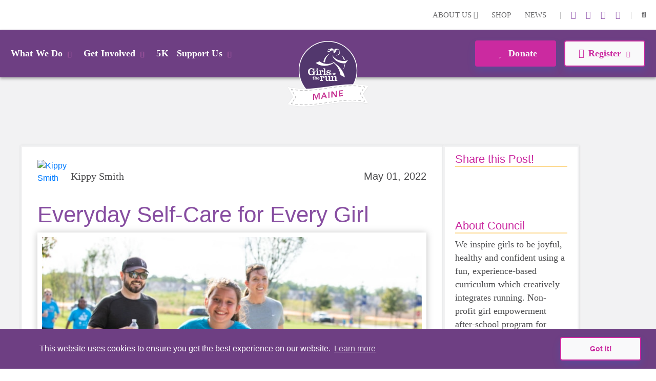

--- FILE ---
content_type: text/html; charset=utf-8
request_url: https://www.girlsontherunmaine.org/news/details/everyday-self-care-for-every-girl
body_size: 41333
content:
<!DOCTYPE html>
<html  lang="en-US">
<head id="Head">     
          <!-- Google Tag Manager -->
          <script>(function(w,d,s,l,i){w[l]=w[l]||[];w[l].push({'gtm.start':
          new Date().getTime(),event:'gtm.js'});var f=d.getElementsByTagName(s)[0],
          j=d.createElement(s),dl=l!='dataLayer'?'&l='+l:'';j.async=true;j.src=
          'https://www.googletagmanager.com/gtm.js?id='+i+dl;f.parentNode.insertBefore(j,f);
          })(window,document,'script','dataLayer','GTM-TZ5F56J');</script>
          <!-- End Google Tag Manager -->
        <meta content="text/html; charset=UTF-8" http-equiv="Content-Type" /><title>
	Everyday Self-Care for Every Girl News | GOTR Maine
</title><meta id="MetaDescription" name="description" content="No matter your age or stage in life, it is undeniable that most of us can use a boost in our physical, mental and emotional health. Life can be daunting and downright exhausting, so taking a beat to take care of yourself is a HUGE must-have during these unpredictable days.Check out the Girls on the Run Blog for the latest news, announcements and resources. Check out our most recent post!" /><meta id="MetaKeywords" name="keywords" content="blog, girls on the run news,news today" /><meta id="MetaRobots" name="robots" content="INDEX, FOLLOW" /><link href="/DependencyHandler.axd/4c488ef9caa6c60d5b420a6151382461/355/css" type="text/css" rel="stylesheet"/><script src="/DependencyHandler.axd/ac666f663f18e54a4dce7c34a6f17ac8/355/js" type="text/javascript"></script>

          <script async src="https://www.googletagmanager.com/gtag/js?id=[TRACKING_ID]"></script>
          <script>
            window.dataLayer = window.dataLayer || [];
            function gtag(){dataLayer.push(arguments);}
            gtag('js', new Date());
            [CUSTOM_SCRIPT]
            gtag('config', '[TRACKING_ID]');
          </script>

        <meta name="viewport" content="width=device-width,initial-scale=1" /><meta property='og:type' content='article'><meta property='og:title' content='Everyday Self-Care for Every Girl'><meta property='og:site_name' content='Blog'><meta property='og:url' content='https://www.girlsontherunmaine.org/news/details/everyday-self-care-for-every-girl'><meta property='og:description' content='No matter your age or stage in life, it is undeniable that most of us can use a boost in our physical, mental and emotional health. Life can be daunting and downright exhausting, so taking a beat to take care of yourself is a HUGE must-have during these unpredictable days.'><meta property='og:image' content='https://www.girlsontherunmaine.org/images/news/girlrunningwithparents.jpg?w=1200&amp;h=600&amp;quality=75&amp;mode=crop&amp;scale=both'><meta property='og:image:height' content='1200'><meta property='og:image:width' content='630'><meta name='twitter:card' content='summary_large_image'><meta name='twitter:title' content='Everyday Self-Care for Every Girl'><meta name='twitter:description' content='No matter your age or stage in life, it is undeniable that most of us can use a boost in our physical, mental and emotional health. Life can be daunting and downright exhausting, so taking a beat to take care of yourself is a HUGE must-have during these unpredictable days.'><meta name='twitter:image' content='https://www.girlsontherunmaine.org/images/news/girlrunningwithparents.jpg?w=1200&amp;h=600&amp;quality=75&amp;mode=crop&amp;scale=both'></head>
<body id="Body">     
					<!-- Google Tag Manager (noscript) --> 
					<noscript><iframe src="https://www.googletagmanager.com/ns.html?id=GTM-TZ5F56J"
					height="0" width="0" style="display:none;visibility:hidden"></iframe></noscript>
					<!-- End Google Tag Manager (noscript) -->
				

    <form method="post" action="/news/details/everyday-self-care-for-every-girl" id="Form" enctype="multipart/form-data">
<div class="aspNetHidden">
<input type="hidden" name="__EVENTTARGET" id="__EVENTTARGET" value="" />
<input type="hidden" name="__EVENTARGUMENT" id="__EVENTARGUMENT" value="" />
<input type="hidden" name="__VIEWSTATE" id="__VIEWSTATE" value="zBpRIvgcl92pswn//NdI+ib/Suh66mbW9AWXgELnx866rp4MenHny9g4zsYtYomhr19c12PKbB0ejBj3fyaJ1w7sJI5j5z5cpCoMPw==" />
</div>

<script type="text/javascript">
//<![CDATA[
var theForm = document.forms['Form'];
if (!theForm) {
    theForm = document.Form;
}
function __doPostBack(eventTarget, eventArgument) {
    if (!theForm.onsubmit || (theForm.onsubmit() != false)) {
        theForm.__EVENTTARGET.value = eventTarget;
        theForm.__EVENTARGUMENT.value = eventArgument;
        theForm.submit();
    }
}
//]]>
</script>


<script src="/WebResource.axd?d=pynGkmcFUV23-mtUwYDYqXSJEu1g3RdocqweBnhilrFkrD_DthwpW16R5A81&amp;t=638628207619783110" type="text/javascript"></script>


<script src="/ScriptResource.axd?d=NJmAwtEo3IqYl9AMcC12ine7jCSyqUGEQMyp5o9yvx9g3zFdGdifLsybsgndna59hj_jZxI4ZJJeClMXoR4LSw5j0SUpf0hZlq7DhpP0i7I1jqje61phhS2xi1yEJ7hp1pgQlA2&amp;t=2a9d95e3" type="text/javascript"></script>
<script src="/ScriptResource.axd?d=dwY9oWetJoKRl7RHk4B6VUSs0VGE_-chhqsSh3sFsvI_aEiGsWf2Zl2p-OlK8HGsjyjSUhNxnEsKIQEQ7qdKt5asIAcOR8sVixqVRo2VpL28BKAw2Q4HSbCs-QcycjqT165f9eJR0IpKgSqC0&amp;t=2a9d95e3" type="text/javascript"></script>
<div class="aspNetHidden">

	<input type="hidden" name="__VIEWSTATEGENERATOR" id="__VIEWSTATEGENERATOR" value="CA0B0334" />
	<input type="hidden" name="__VIEWSTATEENCRYPTED" id="__VIEWSTATEENCRYPTED" value="" />
	<input type="hidden" name="__EVENTVALIDATION" id="__EVENTVALIDATION" value="t73a5ozglAa/UDVJRgmVY1W0/SW5UpTLH+/rrggBCT/KDQINcpgG1JKRKY7crHsOjmalhYVl6KhxLNHeQPG1hUOsQv3nKwzvGfU38FFH0ZAhAvv2" />
</div><script src="/DependencyHandler.axd/54628caf00d722a58b6ca70f33ff86e0/355/js" type="text/javascript"></script>
<script type="text/javascript">
//<![CDATA[
Sys.WebForms.PageRequestManager._initialize('ScriptManager', 'Form', [], [], [], 90, '');
//]]>
</script>

        
        
        
<!--

 -->



<!--CDF(Javascript|/Resources/Shared/Scripts/scripts.js|DnnBodyProvider|14)-->
<!--CDF(Javascript|/Resources/Shared/Scripts/accordionCMS.js|DnnBodyProvider|14)-->
<!--CDF(Javascript|/Resources/Shared/Scripts/bootstrap/bootstrap.bundle.js|DnnBodyProvider|10)-->
<!--CDF(Css|/Resources/Shared/Stylesheets/bootstrap/bootstrap.min.css|DnnPageHeaderProvider|14)-->
<!--CDF(Javascript|/Portals/_default/skins/gotrtheme/js/jquery.blueimp-gallery.min.js|DnnBodyProvider|100)-->
<!--CDF(Css|/Resources/Shared/fontawesome/css/all.css|DnnPageHeaderProvider|14)-->

<!--CDF(Css|/Resources/Shared/Stylesheets/gotr-all.css|DnnPageHeaderProvider|14)-->
<!--CDF(Css|/Resources/Shared/Stylesheets/header.css|DnnPageHeaderProvider|14)-->
<!--CDF(Css|/Resources/Shared/Stylesheets/footer.css|DnnPageHeaderProvider|14)-->

<!--	<link rel="stylesheet" type="text/css" href="/Resources/Shared/stylesheets/gotr-all.css" data-enableoptimizations="top">
	<link rel="stylesheet" type="text/css" href="/Resources/Shared/stylesheets/header.css" data-enableoptimizations="top">
	<link rel="stylesheet" type="text/css" href="/Resources/Shared/stylesheets/footer.css" data-enableoptimizations="top">
<script type="text/javascript" src="https://d2n3notmdf08g1.cloudfront.net/common/js/jquery.unveil.js"></script>-->
<link type="text/css" href="/Resources/Shared/stylesheets/fonts.css" data-enableoptimizations="true" >	
<script type="text/javascript" src="/Resources/Libraries/jQuery-Unveil/jquery.unveil.min.js" data-enableoptimizations="true"></script>
<main>
    <div id="sitemenu">
        <div id="dnn_HeaderPane"><div class="DnnModule DnnModule-2sxc-app DnnModule-14593 DnnVersionableControl"><a name="14593"></a><div id="dnn_ctr14593_ContentPane"><!-- Start_Module_14593 --><div id="dnn_ctr14593_ModuleContent" class="DNNModuleContent Mod2sxcappC">
	<div class='sc-content-block'  data-cb-instance='14593' data-cb-id='14593'>


	<!-- else {
			<div style="height:20px;"></div>
	} -->
<div class="g-menu">
	<div class="top-bar d-none d-lg-flex">
		<div class="g-admin-container">
	    <a class="hidden-login" title="login" href="/portal-login" title="Login">Login</a>

		</div>
		<div class="g-container">
			<ul class="top-link">
				<li >
					<div class="dropdown menu-drop">
						<a href="#" title="About Us" role="button" id="dropdownMenuLink" data-bs-toggle="dropdown" aria-expanded="false">About Us <i class="fas fa-chevron-down"></i></a>
						<ul class="dropdown-menu" aria-labelledby="dropdownMenuLink">
							<li><a class="dropdown-item" href="/organization" title="Our Organization">Our Organization</a></li>
							<li><a class="dropdown-item" href="/people" title="Our People">Our People</a></li>
						</ul>
					</div>
				</li>
					<li><a href="https://gotrshop.com" target="_blank" title="Shop">Shop </a></li>
				<li><a href="/news" title="News">News </a></li>
			</ul>
			<ul class="social-link">
                    <li>|</li>
                    <li><a title="instagram" alt="instagram link" target="_blank" href="http://www.instagram.com/gotrmaine"><i class="fab fa-instagram"></i></a></li>
                    <li><a title="linkedin" alt="linkedin link" target="_blank" href="https://www.linkedin.com/company/girls-on-the-run-maine "><i class="fab fa-linkedin-in"></i></a></li>
                    <li><a title="pinterest" alt="pinterest link" target="_blank" href="http://www.pinterest.com/gotrmaine"><i class="fab fa-pinterest"></i></a></li>
                    <li><a title="facebook" alt="facebook link" target="_blank" href="https://www.facebook.com/GOTR.Maine"><i class="fab fa-facebook-f"></i></a></li>


				<li>|</li>
				<li id="g_search_site" class="collapse search" >
						<input id="g_search_input" class="g-search-input clearable" type="search" data-language="" placeholder="Search ..." title="Search" alt="Search site"/>
				</li>
				<li>
				    <a class="search" href="#g_search_site" title="Search" role="button" data-bs-toggle="collapse" aria-controls="g_search_site" aria-expanded="false" aria-label="Search Girls on the Run Maine"><i class="fas fa-search"></i></a>
				</li>
			</ul>
		</div>
	</div>
	<div class="nav-bar d-none d-lg-block">
		<div class="g-container">
			<ul class="nav-left">
				<li>
					<div class="dropdown menu-drop">
						<a class="dropbtn" href="#" role="button" aria-expanded="false" title="What We Do">What We Do<i class="fas fa-chevron-down"></i>
						</a>
						<ul class="dropdown-menu g-mm-wwd">
						        <li><a class="dropdown-item" target="_self" href="/programs" title="Our Programs">Our Programs</a></li>
						        <li><a class="dropdown-item" target="_self" href="/impact" title="Our Impact">Our Impact</a></li>
						        <li><a class="dropdown-item" target="_self" href="/locations" title="Our Locations">Our Locations</a></li>
								<li><a class="dropdown-item" href="/our-culture" title="Our Culture">Our Culture</a></li>
						</ul>
					</div>
				</li>
				<li >
					<div class="dropdown menu-drop">
						<a class="dropbtn" href="#" role="button" aria-expanded="false" title="Get Involved">Get Involved<i class="fas fa-chevron-down"></i>
						</a>
						<ul class="dropdown-menu g-mm-gi">

					        <li><a class="dropdown-item"  href="/volunteer" title="Volunteer">Volunteer</a></li>

					        <li><a class="dropdown-item"  href="/coach" title="Coach">Coach</a></li>

					        <li><a class="dropdown-item"  href="/start-team" title="Start a Team">Start a Team</a></li>
						        <li><a class="dropdown-item" target="_self" href="/internships" title="Internships">Internships</a></li>
						        <li><a class="dropdown-item" target="_self" href="/junior-coach" title="Junior Coach">Junior Coach</a></li>
						</ul>
					</div>
				</li>
					<li  class="g-mm-fivek-hide"><a href="/5K">5K</a></li>
				<li >
					<div class="dropdown menu-drop">
						<a class="dropbtn" href="#" role="button" aria-expanded="false" title="Support Us" alt="Support Us">Support Us<i class="fas fa-chevron-down"></i>
						</a>
						<ul class="dropdown-menu g-mm-su">

					        <li><a class="dropdown-item"  href="/donate" title="Donate" alt="Donate">Donate</a></li>

					        <li><a class="dropdown-item"  href="/ways-to-give" title="Ways To Give" alt="Ways To Give">Ways To Give</a></li>

					        <li><a class="dropdown-item"  href="/partner" title="Partner" alt="Partner">Partner</a></li>
						        <li><a class="dropdown-item"  href="/solemates" title="SoleMates" alt="SoleMates">SoleMates</a></li>
						        <li><a class="dropdown-item"  href="/sustainable-giving" title="Sustainable Giving" alt="Sustainable Giving">Sustainable Giving</a></li>
						        <li><a class="dropdown-item"  href="/cultivate-confidence" title="Cultivate Confidence Event" alt="Cultivate Confidence Event">Cultivate Confidence Event</a></li>
						</ul>
					</div>
				</li>

				<li style="display:none;">
					<a class="mbl-lgo2" href="/home">
						<img src="https://d13ocxgzab8gux.cloudfront.net/resources/images/menu/logo-2.png" title="Girls on the Run Maine Homepage" alt="Girls on the Run Maine Homepage">
					</a>
				</li>


			</ul>
			<ul class="nav-right">
				<li  class="g-mm-donate-hide " >
							<a class="active" target="_blank" href="https://www.pinwheel.us/donate/I010N7ZP8YJ5MTY" title="Donate" alt="Donate"><i class="far fa-heart"></i> Donate</a>
				</li>
				<li class="" >
					<div class="dropdown menu-drop">
						<a href="#" role="button" aria-expanded="false" title="Register" alt="Register"><i class="far fa-edit"></i>Register<i class="fas fa-chevron-down"></i>
						</a>
						<ul class="dropdown-menu g-mm-register">
										<li><a class="dropdown-item" target="_self" href="/3rd-5th-grade-program-details" title="3rd-5th Grade Program" alt="3rd-5th Grade Program">3rd-5th Grade Program</a></li>
										<li><a class="dropdown-item" target="_self" href="/6th-8th-grade-program-details" title="6th-8th Grade Program" alt="6th-8th Grade Program">6th-8th Grade Program</a></li>
										<li><a class="dropdown-item" target="_self" href="/coach" title="Coach" alt="Coach">Coach</a></li>
										<li><a class="dropdown-item" target="_self" href="/5K" title="5K" alt="5K">5K</a></li>
										<li><a class="dropdown-item" target="_self" href="/camp-program-details" title="Camp Program" alt="Camp Program">Camp Program</a></li>
										<li><a class="dropdown-item" target="_self" href="/cultivate-confidence" title="Cultivate Confidence Event" alt="Cultivate Confidence Event">Cultivate Confidence Event</a></li>
						</ul>
					</div>
				</li>
			</ul>
		</div>
	</div>
	<!-- team-area start -->
	<div class="navbar-logo-wrapper logo-a hide-logo">
		<a class="navbar-brand mbl-logo" href="/home">
			<img src="https://d13ocxgzab8gux.cloudfront.net/resources/images/menu/logo-2.png" class="navbar-logo" title="Girls on the Run Maine Homepage" alt="Girls on the Run Maine Homepage" />
		</a>
	</div>
	<div class="navbar-logo-wrapper logo-b" >
		<a class="navbar-brand council-logo" href="/home">
			<img src="https://gotrwebsite.s3.amazonaws.com/common/Council-Icons/v2/Web-Logo-ME-1-343.svg" class="navbar-logo" title="Girls on the Run Maine Homepage" alt="Girls on the Run Maine Homepage" />
		</a>
	</div>
	<div class="mbl-header d-lg-none">
		<div class="mbl-top">
			<ul style="min-height:47px;">
				<li><a class="hambur" href="#"><img src="https://d13ocxgzab8gux.cloudfront.net/resources/images/menu/hamburger.svg" alt="Menu"></a></li>
				<li class="stn-line"><span></span></li>
				<li class="mbl-btn ">
							<a class="active" target="_blank" href="https://www.pinwheel.us/donate/I010N7ZP8YJ5MTY" title="Donate" alt="Donate"><i class="far fa-heart"></i> Donate</a>
				</li>
			</ul>
		</div>
		<div class="mbl-menubar">
			<ul>
				<li class="mbl-left">
				    <a class="dropbtn" href="#">What We Do<i class="fas fa-chevron-down"></i></a>
					<ul class="g-shadow">
					        <li><a  href="/programs">Our Programs</a></li>
					        <li><a  href="/impact">Our Impact</a></li>
					        <li><a  href="/locations">Our Locations</a></li>
							<li><a href="/our-culture">Our Culture</a></li>
				    </ul>
				</li>
				<li style="display:none;">
					<a href="/home">
						<img src="https://d13ocxgzab8gux.cloudfront.net/resources/images/menu/logo.svg" alt="">
					</a>
				</li>
				<li class="mbl-right ">
				    <a class="dropbtn" href="#">Register <i class="fas fa-chevron-down"></i></a>
					<ul class="g-shadow">
					        <li><a target="_self" href="/3rd-5th-grade-program-details">3rd-5th Grade Program</a></li>
					        <li><a target="_self" href="/6th-8th-grade-program-details">6th-8th Grade Program</a></li>
					        <li><a target="_self" href="/coach">Coach</a></li>
					        <li><a target="_self" href="/5K">5K</a></li>
					        <li><a target="_self" href="/camp-program-details">Camp Program</a></li>
					        <li><a target="_self" href="/cultivate-confidence">Cultivate Confidence Event</a></li>
					</ul>
				</li>
			</ul>
		</div>

		<div class="side-menu">
			<div class="side-top">
				<a class="search" href="#gg_search_site" role="button" data-bs-toggle="collapse" aria-controls="gg_search_site" aria-expanded="false" aria-label="Search Girls on the Run Maine"><i class="fas fa-search"></i> Search</a>
				<a href="/coaches-corner"><i class="fas fa-bullhorn"></i> Coaches  Corner</a>
			</div>
				<div id="gg_search_site" class="collapse search" >
						<input id="gg_search_input" class="g-search-input clearable" type="search" data-language="" placeholder="To search, type and hit enter/search" />
				</div>

			<ul>
				<li><a class="dropbtn" href="#">Get Involved<i class="fas fa-chevron-down"></i></a>
					<ul>

				        <li><a  href="/volunteer">Volunteer</a></li>

				        <li><a  href="/coach">Coach</a></li>

				        <li><a  href="/start-team">Start a Team</a></li>
					        <li><a  href="/internships">Internships</a></li>
					        <li><a  href="/junior-coach">Junior Coach</a></li>
					</ul>
				</li>
					<li class="g-mm-fivek-hide"><a href="/5K">5K</a></li>
				<li><a class="dropbtn" href="#">Support Us<i class="fas fa-chevron-down"></i></a>
					<ul>

				        <li><a  href="/donate">Donate</a></li>

				        <li><a  href="/ways-to-give">Ways To Give</a></li>

				        <li><a  href="/partner">Partner</a></li>
					        <li><a  href="/solemates">SoleMates</a></li>
					        <li><a  href="/sustainable-giving">Sustainable Giving</a></li>
					        <li><a  href="/cultivate-confidence">Cultivate Confidence Event</a></li>
					</ul>
				</li>
				<li><a class="dropbtn" href="#">About Us<i class="fas fa-chevron-down"></i></a>
					<ul>
						<li><a href="/organization">Our Organization</a></li>
						<li><a href="/people">Our People</a></li>
					</ul>
				</li>
				<li><a href="https://gotrshop.com" target="_blank">Shop</a></li>
				<li><a href="/news">News/Blog</a></li>
			</ul>
		</div>
	</div>
</div>
<!-- header-area end -->

</div>
</div><!-- End_Module_14593 --></div>
</div></div>
    </div>
    <div id="Content">
        <div id="dnn_ContentPane"><div class="DnnModule DnnModule-2sxc-app DnnModule-14646 DnnVersionableControl"><a name="14646"></a>
<div class="ContainerWrapper">
    <div class="dnnClear">
        <h2><span id="dnn_ctr14646_dnnTITLE_titleLabel" class="Head">Blog List</span>


</h2>
        
        <div id="dnn_ctr14646_ContentPane" class="ContainerPane"><!-- Start_Module_14646 --><div id="dnn_ctr14646_ModuleContent" class="DNNModuleContent Mod2sxcappC">
	<div class='sc-content-block'  data-cb-instance='14646' data-cb-id='14646'>


<section class="g-blog-app">
  <div class="g-blog-app-container detail">
    <div class="blog-header col-sm-12 d-md-none">
        <h1>Blog</h1>
        <h2>Recent Post</h2>
    </div>
    <div class="left-panel col-md-8 col-lg-9">
      <div class="app-blog app-blog-da">
        <div class="app-blog-detail"> <!-- Add class:  -->
          <div class="app-blog-detail-top" >
            <div class="app-blog-person top" >

              <a href="javascript:void(0);" style="width:100%;">
                <img src="/Portals/ME-1-343/adam/Blog5/BX7-c8o9ikGqzCYfOI6s9Q/Image/Kippy Smith Portrait.jpg" style="width=65px;height:65px;" alt="Kippy Smith" />
                <h4>Kippy Smith</h4>
              </a>
              <time pubdate datetime="5/1/2022">May 01, 2022</time>
            </div>
            <h1>Everyday Self-Care for Every Girl</h1>
          </div>
            <img class="app-blog-image img-fluid img-thumbnail" src="/images/news/girlrunningwithparents.jpg?height=500&mode=crop&scale=both" alt="A Girls on the Run participant smiles next to a caregiver as they look down at a journal." title="A Girls on the Run participant smiles next to a caregiver as they look down at a journal." />
          <div class="app-blog-person bottom" >
            
            <a href="javascript:void(0);" style="width:100%;">
              <img src="/Portals/ME-1-343/adam/Blog5/BX7-c8o9ikGqzCYfOI6s9Q/Image/Kippy Smith Portrait.jpg" style="width=65px;height:65px;" alt="Kippy Smith" />
              <h4>Kippy Smith</h4>
            </a>
          </div>
          <div class="app-blog-text wysiwyg-formatting">
              <p>No matter your age or stage in life, it is undeniable that most of us can use a boost in our physical, mental and emotional health. Life can be daunting and downright exhausting, so taking a beat to take care of yourself is a HUGE must-have during these unpredictable days. Do not be fooled by past stigmas &mdash; there is nothing wrong or selfish about scheduling a little one-on-one time with your needs. You only have one life, one body and one soul, after all. Make this one count in every possible way.</p>
<p>What&rsquo;s beautiful about self-care is that it is unique to each of us and cannot be done incorrectly. Some people find solace in getting 30 daily minutes of outdoor time and feeling the wind in their hair. For others, they find great peace of mind in journaling their thoughts during their first cup of coffee. These small, but largely impactful self-care practices are incredibly important for releasing stress, preventing illness and increasing gratitude. Do not underestimate the power of self-care!</p>
<p>Now consider this: if you need these little breaks to get through the week happy and healthy, what about your kids? The answer is simple ⁠&mdash; they need it just as much! Don&rsquo;t be afraid to welcome them to the wonderful world of self-care!</p>
<p>It is never too early to begin implementing behaviors that create a deeper appreciation of self and those around you. When parents teach their children that it is important to take a moment to pause and prioritize their own needs, they prepare children for enriched lives filled with empathy and mindfulness. By being more intimately in touch with ourselves, we are, in the long run, better capable of forming relationships with others. Are you interested in teaching your children about self-care and how they can get started? See our list of everyday self-care for every girl!</p>
<h3><span style="color: #843fa1;"><strong>Identify comfort scents</strong></span></h3>
<p>If your girl races downstairs at the scent of baking cookies, consider buying her a plug-in air freshener or hand lotion that has a sweet vanilla scent. During moments of stress or even peaceful times like bedtime, have her use the cream on her hands and arms, breathe it in deeply and relax. Light her favorite candle after school in the kitchen so she is greeted by its scent the moment she enters the door. This &lsquo;happy place&rsquo; of a scent will connect her to a feeling of joy, comfort and safety. Scents have a magical way of tying to memory, so continuing to associate good feelings with her most-loved notes will only make these moments even more meaningful.</p>
<h3><span style="color: #843fa1;"><strong>Get mother nature involved</strong></span></h3>
<p>Schedule outdoor time with your girl and teach her the value of connecting with (and respecting) nature. Good news: enjoying mother nature does not have to come at a great financial cost. It can be helping water the plants, going on a walk at a nearby park/around the block, bird watching, taking photos of landscapes or making a phone call to a friend or grandparent on the back porch. The main step is to be outside, inhale in the fresh air and appreciate the beauty of the world around you. Bonus: make a list with your girl of the local parks in which you would like to visit! EXTRA Bonus: invite grandparents and friends in advance to these park visits!</p>
<h3><span style="color: #843fa1;"><strong>Put it on the page</strong></span></h3>
<p>As mentioned earlier, jotting down your thoughts, ideas, worries, plans or appreciations is a very effective form of self-care. Visit a local craft store with your girl to pick a journal, and to make it even more fun, purchase a pack of gel pens or stickers. In terms of where to do the writing, we recommend keeping the journal bedside. Make journaling a part of the evening wind-down routine. Every night, have your girl write down three key findings of her day. Even if it&rsquo;s just a few sentences, encourage her to take note of what made her day great, what she&rsquo;d like to improve and what she is grateful for. Positive or negative, getting emotions out on a page is a very healthy thing to do and can offer excellent perspective, especially right before calling it a day.&nbsp;</p>
<h3><span style="color: #843fa1;"><strong>Introduce mindfulness through meditation</strong></span></h3>
<p>For parents, competing with the bright lights and buzzing sounds of technology can be quite the obstacle. That is exactly what makes this next soothing form of self-care, meditation, all the more crucial. Studies have proven that kids who practice mindfulness activities (like meditation, yoga, deep breathing) can more effectively concentrate in class, respect their peers and demonstrate self-control, empathy and reduced stress levels. Kick off this practice by joining your child in brief introductory meditation sessions that are not overly abstract or lengthy in time. Explain why you are doing what you are doing and how it is beneficial. There are dozens of thoughtfully-crafted apps, such as Calm and Headspace, that will equip you with just the tools you need. If you want to try out a slightly different approach, check out these three unique meditations in <a href="https://chopra.com/articles/3-kid-friendly-meditations-your-children-will-love" target="_blank" rel="noopener">this link</a>!</p>
<h3><span style="color: #843fa1;"><strong>Post (and Verbalize) Positive Affirmations</strong></span></h3>
<p>Throughout the house, or in your girl&rsquo;s bedroom (or we love a lunch box surprise), post sticky notes of positive affirmations. Each week, share a new message with her, carve out time to discuss it and have her repeat it back to you about herself. When she hears her own voice speak these supportive messages, they will resonate even deeper. After school or on the way home from practice, have her repeat the affirmation again. Over time, challenge her to write ones of her own. Positive self-talk that comes straight from the heart is a life-long habit that every person should try to employ. There&rsquo;s always something to take away from a positive affirmation that can apply to your life. You just need to be willing to think carefully, honestly and with an open heart.</p>
<p>Do you want to sign your girl up for a program that boosts her self-worth and empowers her for the future? <a href="/programs" target="_blank" rel="noopener">Learn more about our programs today</a>.</p>
<p>&nbsp;</p>
          </div>
        </div>
        
        <div class="app-blog-tagsdetails">
          <h5> Tags: </h5>
          <ol class="app-blog-tags">
                  <li><a href="/news?tag=activities&page=1" title="Activities">Activities,</a></li>
                  <li><a href="/news?tag=resources&page=1" title="Resources">Resources</a></li>
          </ol>
        </div>
        <div class="app-blog-backlinks top">
          <a class="app-blog-btn app-blog-back" href="https://www.girlsontherunmaine.org/news" title="Home"><i class="fa fa-arrow-left"></i>Back to Blog/News</a>
          <div class="social-media-links"><span style="padding-right:5px;">Share this Post!</span>
            <div class="sharethis-inline-share-buttons"></div>
          </div>
        </div>
        </div>
      </div>
      <div class="app-blog-backlinks bottom">
        <a class="app-blog-btn app-blog-back" href="https://www.girlsontherunmaine.org/news" title="Home"><i class="fa fa-arrow-left"></i>Back to Blog/News</a>
      </div>			
    

	<div class="right-panel col-md-4 col-lg-3" )>
		<div class="app-blog-widget d-none d-md-block">
			<div class="rpanel-header">
				<h1>Share this Post!</h1>
			</div>
			<div class="social-media-links">
				<div class="sharethis-inline-share-buttons"></div>
			</div>
		</div>
		<div class="app-blog-widget">
				<div class="rpanel-header">
						<h1>About Council</h1>
				</div>
				<div class="app-blog-about">
					<p>We inspire girls to be joyful, healthy and confident using a fun, experience-based curriculum which creatively integrates running. Non-profit girl empowerment after-school program for girls. </p>
				</div>
		</div>		
		<div class="app-blog-widget">
				<div class="rpanel-header">
						<h1>Search</h1>
				</div>
				<div class="app-blog-search">
						<div class="dropdown menu-drop">
						<a class="blog-tag-search" href="#" role="button" aria-expanded="false">Search<i class="fas fa-chevron-down"></i> </a><i class="fas fa-search"></i>
						<ul class="dropdown-menu">
								<li><a href="/news?tag=activities&page=1" title="Activities">Activities</a></li>
								<li><a href="/news?tag=coach&page=1" title="Coach">Coach</a></li>
								<li><a href="/news?tag=givingback&page=1" title="Giving Back">Giving Back</a></li>
								<li><a href="/news?tag=IDEA&page=1" title="Inclusion &amp; Diversity">Inclusion &amp; Diversity</a></li>
								<li><a href="/news?tag=newsevents&page=1" title="News &amp; Events">News &amp; Events</a></li>
								<li><a href="/news?tag=other&page=1" title="Other">Other</a></li>
								<li><a href="/news?tag=resources&page=1" title="Resources">Resources</a></li>
								<li><a href="/news?tag=volunteer&page=1" title="Volunteer">Volunteer</a></li>
								<li><a href="/news?tag=awareness&page=1" title="Awareness">Awareness</a></li>
						</ul>
						</div>
				</div>
		</div>		
		<div class="app-blog-widget">
				<div class="rpanel-header">
						<h1>Girls on the Run International Post</h1>
				</div>
				<div><a href="https://www.girlsontherun.org/dont-stop-believing-10-quotes-that-inspire-us-to-pursue-our-dreams/" target="_blank">Open the Door to Future GOTR Girls</a></div>
		</div>		
		<div class="app-blog-widget">
				<div class="rpanel-header">
						<h1>Popular Posts</h1>
				</div>
				<ol>
							<li><a href="https://www.girlsontherunmaine.org/news/details/6-easy-ways-to-drink-more-water" title="6 Easy Ways to Drink More Water">6 Easy Ways to Drink More Water</a></li>
							<li><a href="https://www.girlsontherunmaine.org/news/details/8-ways-to-support-your-active-girl" title="8 Ways to Support Your Active Girl">8 Ways to Support Your Active Girl</a></li>
							<li><a href="https://www.girlsontherunmaine.org/news/details/everyday-self-care-for-every-girl" title="Everyday Self-Care for Every Girl">Everyday Self-Care for Every Girl</a></li>
				</ol>
		</div>		
	</div>
    <div class="blog-header" style="display:none;">
        <h2>Read Next </h2>
    </div>
  </div>
</section>







</div>
</div><!-- End_Module_14646 --></div>
    </div>
</div>


</div></div>
    </div>
    <div id="Footer">
		<div class="container-fluid nat-spon">
			<div class="row">
				<a class="adidas" target="_blank" href="https://www.adidas.com/us" title="Adidas"><img class="img-fluid" src="/images/shared/nationalpartnerssvg/adidas2.svg" alt="Adidas" /></a>
				<a class="gammaphibeta" target="_blank" href="https://www.gammaphibeta.org/Home" title="Gamma Phi Beta"><img class="img-fluid" src="/images/shared/nationalpartnerssvg/gamma-phi-beta.svg" alt="Gamma Phi Beta" /></a>
				<!--<a class="riteaid" target="_blank" href="https://www.riteaidhealthyfutures.org/empowering-children" title="Rite Aid"><img class="img-fluid" src="/images/shared/nationalpartnerssvg/rite-aid3.svg" alt="Rite Aid Foundation" /></a>-->
				<a class="band" target="_blank" style="height: auto;width: 160px;" href="https://cam.onelink.me/oQAh/v6zbjrxy" title="BAND"><img class="img-fluid" src="/images/shared/nationalpartnerssvg/band.svg" alt="BAND" /></a>
			</div>
		</div>
        <div id="dnn_FooterPane" class="footer-area"><div class="DnnModule DnnModule-2sxc-app DnnModule-14590 DnnVersionableControl"><a name="14590"></a><div id="dnn_ctr14590_ContentPane"><!-- Start_Module_14590 --><div id="dnn_ctr14590_ModuleContent" class="DNNModuleContent Mod2sxcappC">
	<div class='sc-content-block'  data-cb-instance='14590' data-cb-id='14590'>

<div class="container" >
    <div class="footer-link">
        <ul>
            <li><a  href="/work-with-us" title="Work With Us">Work With Us</span></a></li>
            <li><img src="https://d13ocxgzab8gux.cloudfront.net/resources/images/shared/star-2.png" alt="Star"></li>
            <li><a href="/coaches-corner" title="Coaches Corner">Coaches Corner</a></li>
            <li><img src="https://d13ocxgzab8gux.cloudfront.net/resources/images/shared/star-2.png" alt="Star"></li>
            <li><a href="https://www.girlsontherun.org" target="_blank" title="HQ Website">HQ Website</a></li>
        </ul>
    </div>
    <div class="row footer-cntpart">
        <div class="col-md-6 py-3 order-3 order-md-1">
            <h4>Contact us</h4>
            <p>gotrmaine@gmail.com<br>(207) 747-5677</p>
        </div> 
        <div class="col-md-6 py-3 order-1 order-md-3">
            <h4>Girls on the Run Maine</h4>
            <p>1 Karen Drive &nbsp;Suite 3A </p>
            <p>Westbrook, ME 04092</p>
        </div>
    </div>
</div>

</div>
</div><!-- End_Module_14590 --></div>
</div><div class="DnnModule DnnModule-2sxc-app DnnModule-14591 DnnVersionableControl"><a name="14591"></a>
<div class="ContainerWrapper">
    <div class="dnnClear">
        <h2><span id="dnn_ctr14591_dnnTITLE_titleLabel" class="Head">App</span>


</h2>
        
        <div id="dnn_ctr14591_ContentPane" class="ContainerPane"><!-- Start_Module_14591 --><div id="dnn_ctr14591_ModuleContent" class="DNNModuleContent Mod2sxcappC">
	<div class='sc-content-block'  data-cb-instance='14591' data-cb-id='14591'>

<div class="container" >
    <div class="socl-prt text-center">
        <ul>
            <li><a title="instagram" alt="instagram link" target="_blank" href="http://www.instagram.com/gotrmaine"><i class="fab fa-instagram"></i></a></li>
                        <li><a title="linkedin" alt="linkedin link" target="_blank" href="https://www.linkedin.com/company/girls-on-the-run-maine "><i class="fab fa-linkedin-in"></i></a></li>
                                                <li><a title="pinterest" alt="pinterest link" target="_blank" href="http://www.pinterest.com/gotrmaine"><i class="fab fa-pinterest"></i></a></li>
                        <li><a title="facebook" alt="facebook link" target="_blank" href="https://www.facebook.com/GOTR.Maine"><i class="fab fa-facebook-f"></i></a></li>
                                </ul>
    </div>
</div>



</div>
</div><!-- End_Module_14591 --></div>
    </div>
</div>


</div><div class="DnnModule DnnModule-2sxc-app DnnModule-14592 DnnVersionableControl"><a name="14592"></a>
<div class="ContainerWrapper">
    <div class="dnnClear">
        <h2><span id="dnn_ctr14592_dnnTITLE_titleLabel" class="Head">App</span>


</h2>
        
        <div id="dnn_ctr14592_ContentPane" class="ContainerPane"><!-- Start_Module_14592 --><div id="dnn_ctr14592_ModuleContent" class="DNNModuleContent Mod2sxcappC">
	<div class='sc-content-block'  data-cb-instance='14592' data-cb-id='14592'>
<div class="container" >
    <div class="copy-prt text-center">
        <ul>
            <li>&copy; 2026</li>
            <li class="d-none d-md-inline-block">|</li>
            <li> Girls on the Run - All Rights Reserved</li>
            <li class="d-none d-md-inline-block">|</li>
            
            <li><a href="javascript: void(0);" target="_blank" onclick="return dnnModal.show('/Portals/ME-1-343/adam/Footer/wuAzy4r6EESI8kPyqtzXzw/PrivacyLink/Privacy Policy 2024 - Independent Websites - Final2.pdf?popUp=true',true,600,800,false)">Privacy Policy</a></li>
        </ul>
        <ul>
            <li>Powered by Pinwheel.us</li>
            <li class="d-none d-md-inline-block">|</li>
            <li>    			<a href="/login">Login</a>
</li>
        </ul>
    </div>
</div>

</div>
</div><!-- End_Module_14592 --></div>
    </div>
</div>


</div></div>
    </div>
</main>
<a href="#" class="scrolltotop"><i class="fas fa-angle-up"></i></a>
<script type="text/javascript" src="/js/receiveMessage.js"></script>


        <input name="ScrollTop" type="hidden" id="ScrollTop" />
        <input name="__dnnVariable" type="hidden" id="__dnnVariable" autocomplete="off" value="`{`__scdoff`:`1`,`cc_morelink`:``,`cc_message`:`This website uses cookies to ensure you get the best experience on our website.`,`cc_dismiss`:`Got it!`,`cc_link`:`Learn more`}" />
        <script src="https://cdn.jsdelivr.net/npm/bootstrap@4.6.2/dist/js/bootstrap.bundle.min.js" integrity="sha256-GRJrh0oydT1CwS36bBeJK/2TggpaUQC6GzTaTQdZm0k=" crossorigin="anonymous" defer="defer" async="async" type="text/javascript"></script><link href="https://cdn.jsdelivr.net/npm/bootstrap@4.6.2/dist/css/bootstrap.min.css" type="text/css" rel="stylesheet"/>
    </form>
    <!--CDF(Javascript|/js/dnncore.js|DnnBodyProvider|100)--><!--CDF(Javascript|/js/dnn.js|DnnBodyProvider|12)--><!--CDF(Javascript|/Resources/Shared/Components/CookieConsent/cookieconsent.min.js|DnnBodyProvider|40)--><!--CDF(Css|/Resources/Shared/Components/CookieConsent/cookieconsent.min.css|DnnPageHeaderProvider|12)--><!--CDF(Javascript|/js/dnn.cookieconsent.js|DnnBodyProvider|100)--><!--CDF(Javascript|/js/dnn.modalpopup.js|DnnBodyProvider|50)--><!--CDF(Css|/Resources/Shared/stylesheets/dnndefault/7.0.0/default.css|DnnPageHeaderProvider|5)--><!--CDF(Css|/Portals/_default/skins/gotrtheme/skin.css|DnnPageHeaderProvider|15)--><!--CDF(Css|https://cdn.jsdelivr.net/npm/bootstrap@4.6.2/dist/css/bootstrap.min.css|DnnFormBottomProvider|99)--><!--CDF(Css|/Portals/_default/2sxc/Blog5/assets/style.css|DnnPageHeaderProvider|100)--><!--CDF(Javascript|/Resources/libraries/jQuery/03_07_01/jquery.js|DnnPageHeaderProvider|5)--><!--CDF(Javascript|/Resources/libraries/HoverIntent/01_10_01/jquery.hoverIntent.min.js|DnnPageHeaderProvider|55)--><!--CDF(Javascript|/Resources/libraries/jQuery-Migrate/03_04_01/jquery-migrate.js|DnnPageHeaderProvider|6)--><!--CDF(Javascript|/Resources/libraries/jQuery-UI/01_13_03/jquery-ui.min.js|DnnPageHeaderProvider|10)-->
    
	<script>
		  (function(d){
			 var s = d.createElement("script");
			 /* uncomment the following line to override default position*/
			 /* s.setAttribute("data-position", 3);*/
			 /* uncomment the following line to override default size (values: small, large)*/
			 /* s.setAttribute("data-size", "small");*/
			 /* uncomment the following line to override default language (e.g., fr, de, es, he, nl, etc.)*/
			 /* s.setAttribute("data-language", "language");*/
			 /* uncomment the following line to override color set via widget (e.g., #053f67)*/
			 /* s.setAttribute("data-color", "#6E3F83"); */
			 /* uncomment the following line to override type set via widget (1=person, 2=chair, 3=eye, 4=text)*/
			 /* s.setAttribute("data-type", "1");*/
			 /* s.setAttribute("data-statement_text:", "Our Accessibility Statement");*/
			 /* s.setAttribute("data-statement_url", "http://www.example.com/accessibility")";*/
			 /* uncomment the following line to override support on mobile devices*/
			 /* s.setAttribute("data-mobile", true);*/
			 /* uncomment the following line to set custom trigger action for accessibility menu*/
			 /* s.setAttribute("data-trigger", "triggerId")*/
			 s.setAttribute("data-account", "FKWdg5KMXQ");
			 s.setAttribute("src", "https://cdn.userway.org/widget.js");
			 
			 setTimeout(function () {
				 var script = document.createElement('script');
				 script.src = "https://platform-api.sharethis.com/js/sharethis.js#property=64920c7393018600124e75e5&product=inline-share-buttons";
				 document.getElementsByTagName('head')[0].appendChild(script);
			 }, 800);
			 
			 (d.body || d.head).appendChild(s);})(document)
		 </script>
	<noscript>
	Please ensure Javascript is enabled for purposes of 
	<a href="https://userway.org">website accessibility</a>
	</noscript>
</body>
</html>


--- FILE ---
content_type: image/svg+xml
request_url: https://gotrwebsite.s3.amazonaws.com/common/Council-Icons/v2/Web-Logo-ME-1-343.svg
body_size: 55412
content:
<?xml version="1.0" encoding="UTF-8"?><svg xmlns="http://www.w3.org/2000/svg" xmlns:xlink="http://www.w3.org/1999/xlink" viewBox="0 0 225.12 195.76"><defs><style>.f{fill:#fff;}.g{mix-blend-mode:multiply;opacity:.2;}.h{fill:#c0c0c1;}.i{isolation:isolate;}.j{fill:#c63493;}.k{clip-path:url(#e);}.l{clip-path:url(#d);}.m{fill:#52376d;}.n{fill:none;}</style><clipPath id="d"><rect class="n" x="32.9" width="159.33" height="159.33"/></clipPath><clipPath id="e"><rect class="n" x="58.33" y="19.72" width="108.47" height="88.69"/></clipPath></defs><g class="i"><g id="a"/><g id="b"><g id="c"><g><g><g class="l"><path class="m" d="M112.56,158.22c43.39,0,78.56-35.17,78.56-78.56S155.95,1.11,112.56,1.11,34,36.28,34,79.66s35.17,78.56,78.56,78.56"/><path class="f" d="M112.56,159.33c-43.93,0-79.66-35.74-79.66-79.66S68.63,0,112.56,0s79.66,35.74,79.66,79.66-35.74,79.66-79.66,79.66Zm0-157.12c-42.71,0-77.45,34.74-77.45,77.45s34.74,77.45,77.45,77.45,77.45-34.74,77.45-77.45S155.27,2.21,112.56,2.21Z"/><path class="f" d="M73.42,74.25h2.06v6.99h-2.14c-.75-2.61-2.2-5.19-5.81-5.19-3.06,0-4.84,3.18-4.84,7.2s1.39,7.23,5.31,7.23c2.81,0,4.12-1.41,4.12-3.48v-1.03c0-.92-.75-1.31-1.47-1.31h-1.78v-2.01h10.04v2.01h-1.42c-1.19,0-1.47,.27-1.47,1.36v6.25h-2l-1.03-1.39c-1.56,1.28-3.78,1.93-5.78,1.93-5.39,0-8.87-3.75-8.87-9.57,0-5.49,3.42-9.54,8.87-9.54,2.22,0,4.06,.84,5.53,2.04l.69-1.5Z"/><path class="f" d="M83.12,73.92c1.08,0,2,.87,2,1.96s-.92,1.96-2,1.96-2-.87-2-1.96,.92-1.96,2-1.96m-3.67,18.35v-1.79h1.28c.78,0,1.11-.3,1.11-1.09v-6.96c0-.79-.33-1.09-1.11-1.09h-1.28v-1.79h5.67v9.84c0,.79,.33,1.09,1.11,1.09h1.36v1.79h-8.15Z"/><path class="f" d="M93.38,81.61h.06c1.11-1.63,1.97-2.47,3.48-2.47,1.78,0,3.36,1,3.36,2.99,0,1.22-.75,2.28-2.11,2.28-1.08,0-1.97-.62-1.97-1.74,0-1.03,.83-1.6,1.83-1.63-.31-.33-.75-.38-1.17-.38-2.28,0-3.45,2.23-3.45,4.19v4.54c0,.79,.33,1.09,1.11,1.09h1.75v1.79h-8.79v-1.79h1.53c.78,0,1.11-.3,1.11-1.09v-6.96c0-.79-.33-1.09-1.11-1.09h-1.53v-1.79h5.89v2.06Z"/><path class="f" d="M99.19,92.27v-1.79h1.36c.78,0,1.11-.3,1.11-1.09v-12.26c0-.79-.33-1.09-1.11-1.09h-1.36v-1.79h5.75v15.14c0,.79,.33,1.09,1.11,1.09h1.31v1.79h-8.17Z"/><path class="f" d="M110.17,87.3c.56,2.39,2.25,3.56,4.7,3.56,.97,0,2.17-.52,2.17-1.63,0-2.66-8.76-1.14-8.76-6.01,0-2.69,2.64-4.08,5.09-4.08,1.47,0,2.89,.54,4.09,1.33l.56-.92h1.53v4.54h-1.81c-.67-1.98-1.97-2.99-4.11-2.99-.92,0-2.11,.38-2.11,1.47,0,2.12,8.76,1.12,8.76,6.09,0,2.85-2.47,4.02-5.09,4.02-1.67,0-3.33-.27-4.64-1.39l-.56,.98h-1.83v-4.97h2.03Z"/><path class="f" d="M96.22,97.35h.06c1.11-1.63,1.97-2.47,3.48-2.47,1.78,0,3.36,1,3.36,2.99,0,1.22-.75,2.28-2.11,2.28-1.09,0-1.97-.62-1.97-1.74,0-1.03,.83-1.6,1.83-1.63-.31-.33-.75-.38-1.17-.38-2.28,0-3.45,2.23-3.45,4.19v4.54c0,.79,.33,1.09,1.11,1.09h1.75v1.79h-8.78v-1.79h1.53c.78,0,1.11-.3,1.11-1.09v-6.96c0-.79-.33-1.09-1.11-1.09h-1.53v-1.79h5.89v2.06Z"/><path class="f" d="M115.07,108v-2.15h-.06c-1.14,1.98-2.86,2.55-4.7,2.55-2.59,0-4.09-1.28-4.09-3.8v-6.44c0-.79-.33-1.09-1.11-1.09h-1.42v-1.79h5.81v9.03c0,1.14,.78,1.98,2.14,1.98,2.36,0,3.42-2.2,3.42-3.51v-4.62c0-.76-.47-1.09-1.36-1.09h-1.5v-1.79h6.15v9.84c0,.79,.33,1.09,1.58,1.09h1.11v1.79h-5.98Z"/><path class="f" d="M126.44,97.65h.06c1.14-1.68,2.67-2.77,4.84-2.77,2.45,0,3.95,1.44,3.95,4.37v5.87c0,.79,.33,1.09,1.67,1.09h1v1.79h-8.12v-1.79h.67c1.17,0,1.5-.3,1.5-1.09v-5.65c0-2.04-1.11-2.47-2.45-2.47s-3.11,1.39-3.11,3.13v5c0,.79,.33,1.09,1.11,1.09h1.09v1.79h-8.17v-1.79h1.58c.78,0,1.11-.3,1.11-1.09v-6.58c0-1.17-.33-1.47-1.78-1.47h-.92v-1.79h5.98v2.37Z"/><path class="f" d="M70.67,99.34v-.8c1.33-.09,1.67-1.24,1.78-2.41h.81v2.37h1.72v.84h-1.68v3.76c0,.25,.14,.42,.5,.42,.4,0,.56-.21,.56-.73v-1.13h.86v1.07c0,1.34-.75,1.92-1.78,1.92s-1.67-.39-1.67-1.41v-3.9h-1.1Z"/><path class="f" d="M78.38,99.51h.02c.54-.69,1.25-1.2,2.27-1.2,1.14,0,1.85,.7,1.85,1.78v3.02c0,.37,.15,.51,.52,.51h.73v.84h-3.8v-.84h.5c.36,0,.52-.14,.52-.51v-2.91c0-.65-.46-.89-1.15-.89s-1.46,.7-1.46,1.82v1.99c0,.37,.16,.51,.52,.51h.51v.84h-3.83v-.84h.74c.37,0,.52-.14,.52-.51v-5.74c0-.37-.15-.51-.52-.51h-.74v-.84h2.8v3.49Z"/><path class="f" d="M87.7,100.79c.01-.8-.25-1.59-1.17-1.59s-1.21,.79-1.25,1.59h2.42Zm-2.42,.84c-.04,.99,.27,2.06,1.48,2.06,.94,0,1.41-.47,1.57-1.35h1.08c-.17,1.45-1.07,2.3-2.8,2.3-2.02,0-3.09-1.11-3.09-3.17,0-1.86,1.22-3.17,3.02-3.17,2.14,0,3.03,1.87,2.89,3.32h-4.17Z"/><path class="f" d="M124.98,91.67c.96,0,1.46-.73,1.46-2.12s-.5-2.12-1.46-2.12-1.46,.73-1.46,2.12,.5,2.12,1.46,2.12m0-5c1.77,0,3.04,1.04,3.04,2.88s-1.27,2.88-3.04,2.88-3.04-1.04-3.04-2.88,1.27-2.88,3.04-2.88"/><path class="f" d="M130.8,87.85h.02c.48-.72,1.14-1.18,2.06-1.18,1.04,0,1.68,.62,1.68,1.86v2.5c0,.34,.14,.46,.71,.46h.43v.77h-3.46v-.77h.28c.5,0,.64-.13,.64-.46v-2.41c0-.87-.47-1.06-1.04-1.06s-1.33,.59-1.33,1.33v2.13c0,.34,.14,.46,.47,.46h.46v.77h-3.48v-.77h.67c.33,0,.47-.13,.47-.46v-2.8c0-.5-.14-.63-.76-.63h-.39v-.76h2.54v1.01Z"/><path class="f" d="M136.07,95.62v-.3h.2c.1,0,.21,.02,.21,.14,0,.15-.11,.15-.23,.15h-.17Zm0,.12h.17l.25,.41h.16l-.27-.42c.14-.02,.25-.09,.25-.26,0-.19-.11-.27-.34-.27h-.37v.96h.14v-.41Zm.18,.76c.45,0,.84-.35,.84-.83s-.39-.83-.84-.83-.84,.35-.84,.83,.39,.83,.84,.83m-.67-.83c0-.39,.29-.69,.67-.69s.67,.29,.67,.69-.3,.69-.67,.69-.67-.29-.67-.69"/></g><g class="k"><path class="f" d="M128.57,22.02c-.33-.15-.73-.06-1.14,.19,0,0,.03,.01,.2,.11,.17,.1,.57,.88-.19,2.59-.55,1.24-1.45,1.72-1.69,1.7-.21-.02-.33-.09-.33-.09,.06,.55,.28,.96,.64,1.13,.8,.35,2-.62,2.7-2.18,.69-1.56,.61-3.1-.19-3.46m26.46,28.21c.16,.37,.5,.69,.95,.89,.81,.35,1.69,.11,1.96-.52,.09-.21,.1-.44,.05-.67,0,0-.85-2.45-2.68-5.11-3.04-4.41-6.49-6.82-6.49-6.82,0,0,2.97,3.46,4.43,7.06,1.46,3.6,1.79,5.18,1.79,5.18m2.92,13.13c-.52,0-.95,.45-.95,1.01v.31c-.62,4.97-2.11,9.51-4.26,13.32l-.32,.49c3.22-3.89,5.47-8.6,6.38-13.77l.08-.35c0-.56-.42-1.01-.94-1.01m-57.65-7.66l-.02,.18c0,1.03,.96,1.87,2.14,1.87s2.14-.84,2.14-1.87l.07-.48c1.12-9.33,6.8-17.26,14.74-21.5l.19-.08c-9.88,3.1-17.41,11.51-19.26,21.88"/><path class="f" d="M131.14,31.53c3.01-1.71,2.14-5.91,2.14-5.91,0,0,1.62,.91,3.36-1.64,1.5-2.19,5.71,.14,5.71,.14,0,0-1.89-3.23-7.13-3.23-3.52,0-5.24,2.03-5.24,2.03,0,0,.34,1.84-.55,3.33-1.29,2.25-2.66,2.41-2.69,2.41-.69,2,1.65,4.45,4.41,2.88m-16.54-2.19c4.43,0,5.95-3.84,8.67-3.84,1.58,0,1.78,.4,1.93,.41,.06,0,.97-.02,1.6-1.35,.59-1.25,.08-2.04,.08-2.04,0,0-1.54-2.29-3.42-2.67-4.3-.88-4.74,2.99-7.81,2.99-2.7,0-3.68-2.23-3.68-2.23,0,0,.83,3.93,3.66,3.93,2.09,0,3.11-1.11,3.11-1.11,0,0-.78,4.07-5.27,4.07-2.58,0-3.84-2.16-3.84-2.16,0,0,.27,4,4.97,4m29.2-.42c0,5.65-5.04,9.65-10.41,9.62-.13,0-.26,0-.4-.02h-.02c-.06,.01-.12,.06-.12,.13,0,.07,.05,.12,.12,.13h.01c.8,.2,1.64,.31,2.52,.31,5.77,0,9.42-3.68,9.38-8.77-.03-2.65-1.22-4.57-1.67-5.11-.09-.11-.16-.2-.2-.16-.06,.06,.04,.14,.1,.26,.22,.45,.7,1.65,.7,3.61m-14.88,29.89c.75-.6,1.47-1.21,2.16-1.86,.07-.05,.11-.13,.11-.22,0-.16-.13-.29-.29-.29-.05,0-.1,.02-.15,.04h0c-.94,.58-1.95,1.13-3,1.64-2.12-1.22-4.27-2.28-6.42-3.18h0l-.05-.02c-.07,0-.13,.06-.13,.13,0,.05,.03,.08,.06,.1h0c1.88,.92,3.74,2.08,5.55,3.42-4.87,2.19-10.68,3.58-16.22,3.58-8.61,0-14.93-2.43-20.87-7.12l-10.57,4.37c6.61,5.07,14.12,7.87,23.99,7.87s18.33-2.94,24.88-7.77c8.33,6.72,15.39,17.7,17.94,30.39,.14,.72,.28,1.45,.39,2.16l11.98,6.62c-1.9-9.92-7.48-20.52-16.33-29.55-4.07-4.15-8.48-7.62-13.03-10.35m25.16-4.69c-12.41,0-23.27-5.81-29.15-14.47h-.01c-.05-.08-.14-.14-.24-.14-.16,0-.29,.13-.29,.29v.05h0l.02,.06h0c3.94,12.44,17.6,20.92,33.16,20.92,.62,0,1.23-.02,1.84-.04l7.39-8.81c-3.93,1.39-8.22,2.15-12.72,2.15"/></g></g><g><g><image class="g" transform="translate(0 98.8) scale(.24)" xlink:href="[data-uri]"/><path class="f" d="M222.02,169.98c-72.98-19.21-145.96,20.92-218.94,1.7,4.91-6.62,9.83-13.5,14.74-20.62-4.91-8.7-9.83-17.64-14.74-26.84,72.98,19.22,145.96-20.91,218.94-1.7-4.91,6.7-9.83,13.67-14.74,20.88,4.91,8.62,9.83,17.46,14.74,26.58Z"/></g><g><path class="j" d="M72.23,143.16c1.47-.13,2.94-.27,4.42-.41,1.45,3.66,2.9,7.31,4.35,10.95,1.46-3.96,2.93-7.93,4.39-11.91,1.46-.17,2.91-.35,4.37-.53v16.28c-.92,.12-1.84,.23-2.76,.34v-13.52h-.05c-1.65,4.71-3.3,9.41-4.94,14.11-.67,.08-1.35,.15-2.02,.22-1.65-4.33-3.3-8.67-4.95-13.02h-.05v13.53c-.92,.09-1.84,.17-2.76,.25v-16.28Z"/><path class="j" d="M100.45,139.84c.84-.12,1.67-.23,2.51-.35,2.34,5.1,4.68,10.2,7.01,15.29-1.1,.16-2.21,.32-3.31,.47-.51-1.17-1.01-2.34-1.52-3.51-2.35,.33-4.71,.66-7.06,.98-.49,1.31-.98,2.62-1.47,3.92-1.08,.15-2.16,.29-3.24,.43,2.36-5.74,4.72-11.48,7.08-17.24Zm3.68,9.56c-.84-2.09-1.67-4.18-2.51-6.27-.85,2.33-1.7,4.65-2.55,6.98,1.69-.23,3.37-.47,5.06-.7Z"/><path class="j" d="M113.45,138c.97-.14,1.93-.28,2.9-.41v16.28c-.97,.14-1.93,.28-2.9,.41v-16.28Z"/><path class="j" d="M121.63,136.84c1.28-.18,2.56-.36,3.84-.53,2.63,3.67,5.26,7.35,7.89,11.05h.05v-12.1c.97-.12,1.93-.25,2.9-.37,0,5.43,0,10.86,0,16.28-1.23,.15-2.45,.31-3.68,.47-2.68-3.82-5.37-7.62-8.05-11.41h-.05c0,4.17,0,8.33,0,12.5-.97,.13-1.93,.27-2.9,.4,0-5.43,0-10.86,0-16.28Z"/><path class="j" d="M141.67,134.24c3.6-.41,7.19-.79,10.79-1.11,0,.87,0,1.75,0,2.62-2.63,.23-5.26,.5-7.89,.78,0,1.33,0,2.67,0,4,2.49-.27,4.98-.52,7.48-.75,0,.87,0,1.75,0,2.62-2.49,.23-4.98,.48-7.48,.75,0,1.47,0,2.94,0,4.42,2.77-.3,5.54-.58,8.3-.82v2.62c-3.73,.33-7.47,.72-11.2,1.14,0-5.43,0-10.86,0-16.28Z"/></g><g><path class="h" d="M211.78,164.25c-1.14-.22-2.28-.42-3.42-.61-.47-.08-.85-.52-.85-1,0-.47,.38-.79,.85-.71,.63,.11,1.26,.22,1.9,.33-.33-.6-.66-1.2-.99-1.79-.25-.45-.12-.95,.28-1.13,.4-.18,.93,.05,1.17,.5,.59,1.08,1.19,2.17,1.78,3.26,.16,.3,.17,.63,.02,.87-.15,.24-.44,.35-.75,.29Z"/><path class="h" d="M201.75,162.66c-2.2-.28-4.4-.51-6.61-.71-.47-.04-.85-.46-.85-.93,0-.47,.38-.82,.85-.78,2.2,.19,4.4,.43,6.61,.71,.47,.06,.85,.49,.85,.96,0,.47-.38,.8-.85,.74Zm-13.21-1.17c-2.2-.12-4.4-.19-6.61-.24-.47,0-.85-.4-.85-.87,0-.47,.38-.85,.85-.84,2.2,.04,4.4,.12,6.61,.24,.47,.02,.85,.43,.85,.9,0,.47-.38,.83-.85,.81Zm-13.21-.27c-2.2,.02-4.4,.07-6.61,.15-.47,.02-.85-.35-.85-.82,0-.47,.38-.87,.85-.89,2.2-.08,4.4-.13,6.61-.15,.47,0,.85,.38,.85,.85,0,.47-.38,.86-.85,.86Zm-13.21,.47c-2.2,.13-4.4,.29-6.61,.47-.47,.04-.85-.31-.85-.78,0-.47,.38-.89,.85-.92,2.2-.18,4.4-.33,6.61-.47,.47-.03,.85,.33,.85,.8,0,.47-.38,.88-.85,.9Zm-13.21,1.06c-2.2,.22-4.4,.45-6.61,.7-.47,.05-.85-.29-.85-.76,0-.47,.38-.9,.85-.95,2.2-.25,4.4-.48,6.61-.7,.47-.05,.85,.3,.85,.77,0,.47-.38,.89-.85,.94Zm-13.21,1.49c-2.2,.28-4.4,.56-6.61,.86-.47,.06-.85-.27-.85-.74,0-.47,.38-.91,.85-.97,2.2-.3,4.4-.58,6.61-.86,.47-.06,.85,.28,.85,.75,0,.47-.38,.9-.85,.96Zm-13.21,1.76c-2.2,.31-4.4,.62-6.61,.94-.47,.07-.85-.26-.85-.73,0-.47,.38-.91,.85-.98,2.2-.31,4.4-.63,6.61-.94,.47-.07,.85,.26,.85,.74,0,.47-.38,.91-.85,.97Zm-13.21,1.88c-2.2,.31-4.41,.63-6.61,.94-.47,.07-.85-.26-.85-.74,0-.47,.38-.91,.85-.97,2.2-.31,4.41-.62,6.61-.94,.47-.07,.85,.26,.85,.73,0,.47-.38,.91-.85,.98Zm-13.22,1.84c-2.2,.3-4.4,.58-6.61,.86-.47,.06-.85-.28-.85-.75,0-.47,.38-.9,.85-.96,2.2-.28,4.4-.56,6.61-.86,.47-.06,.85,.27,.85,.74,0,.47-.38,.91-.85,.97Zm-13.21,1.65c-2.2,.25-4.4,.48-6.61,.7-.47,.05-.85-.3-.85-.77,0-.47,.38-.89,.85-.94,2.2-.22,4.4-.45,6.61-.7,.47-.05,.85,.29,.85,.76,0,.47-.38,.9-.85,.95Zm-13.21,1.29c-2.2,.18-4.4,.33-6.61,.47-.47,.03-.86-.33-.85-.8,0-.47,.38-.88,.85-.9,2.2-.13,4.4-.29,6.61-.47,.47-.04,.85,.31,.85,.78,0,.47-.38,.89-.85,.92Zm-13.21,.79c-2.2,.08-4.41,.13-6.61,.15-.47,0-.85-.38-.85-.85,0-.47,.38-.86,.85-.86,2.2-.02,4.41-.07,6.61-.15,.47-.02,.85,.35,.85,.82,0,.47-.38,.87-.85,.89Zm-13.22,.12c-2.2-.04-4.4-.12-6.61-.24-.47-.02-.85-.43-.85-.9,0-.47,.38-.83,.85-.81,2.2,.12,4.4,.19,6.61,.24,.47,0,.85,.4,.85,.87,0,.47-.38,.85-.85,.84Zm-13.21-.7c-2.2-.19-4.4-.43-6.61-.71-.47-.06-.85-.49-.85-.97s.38-.8,.85-.74c2.2,.28,4.4,.51,6.61,.71,.47,.04,.85,.46,.85,.93,0,.47-.38,.82-.85,.78Z"/><path class="h" d="M16.74,171.2c-1.14-.19-2.28-.4-3.42-.61-.31-.06-.59-.28-.74-.58-.15-.3-.15-.63,.01-.86,.59-.86,1.18-1.73,1.76-2.59,.24-.36,.77-.4,1.17-.08,.4,.32,.53,.86,.29,1.22-.33,.49-.66,.97-.98,1.46,.64,.11,1.27,.23,1.91,.33,.47,.08,.85,.52,.85,1,0,.47-.38,.79-.85,.71Z"/><path class="h" d="M17.82,163.9c-.15-.02-.3-.09-.44-.19-.4-.31-.53-.86-.29-1.22,.91-1.36,1.82-2.74,2.74-4.11,.24-.37,.77-.42,1.17-.12,.4,.3,.53,.84,.29,1.21-.91,1.39-1.82,2.77-2.74,4.14-.16,.24-.44,.34-.73,.3Z"/><path class="h" d="M23.3,155.6c-.15-.02-.3-.08-.44-.18-.4-.3-.53-.84-.29-1.21,.5-.76,1-1.53,1.5-2.3-.5-.89-1-1.78-1.5-2.68-.24-.44-.11-.94,.29-1.14,.4-.19,.93,0,1.17,.44,.59,1.05,1.18,2.09,1.76,3.14,.16,.29,.16,.63,0,.88-.59,.91-1.18,1.82-1.76,2.72-.16,.25-.44,.36-.73,.32Z"/><path class="h" d="M20.56,144.83c-.29-.04-.57-.23-.73-.52-.91-1.65-1.82-3.31-2.74-4.98-.24-.45-.11-.95,.29-1.13,.4-.18,.93,.04,1.17,.48,.91,1.66,1.82,3.31,2.74,4.95,.24,.44,.11,.95-.29,1.13-.14,.06-.29,.08-.44,.06Z"/><path class="h" d="M15.09,134.86c-.29-.05-.57-.25-.73-.55-.59-1.08-1.18-2.17-1.76-3.26-.16-.3-.16-.63-.01-.86,.15-.24,.44-.35,.74-.29,1.14,.22,2.28,.42,3.42,.61,.47,.08,.85,.52,.85,1,0,.47-.38,.79-.85,.71-.64-.11-1.27-.22-1.91-.33,.33,.6,.66,1.21,.98,1.81,.24,.45,.11,.95-.29,1.12-.14,.06-.29,.07-.44,.04Z"/><path class="h" d="M201.75,123.68c-2.2-.28-4.4-.51-6.61-.71-.47-.04-.85-.46-.85-.93,0-.47,.38-.82,.85-.78,2.2,.19,4.4,.43,6.61,.71,.47,.06,.85,.49,.85,.96,0,.47-.38,.8-.85,.74Zm-13.21-1.17c-2.2-.12-4.4-.19-6.61-.24-.47,0-.85-.4-.85-.87,0-.47,.38-.85,.85-.84,2.2,.04,4.4,.12,6.61,.24,.47,.02,.85,.43,.85,.9,0,.47-.38,.83-.85,.81Zm-13.21-.27c-2.2,.02-4.4,.07-6.61,.15-.47,.02-.85-.35-.85-.82,0-.47,.38-.87,.85-.89,2.2-.08,4.4-.13,6.61-.15,.47,0,.85,.38,.85,.85,0,.47-.38,.86-.85,.86Zm-13.21,.47c-2.2,.13-4.4,.29-6.61,.47-.47,.04-.85-.31-.85-.78,0-.47,.38-.89,.85-.92,2.2-.18,4.4-.33,6.61-.47,.47-.03,.85,.33,.85,.8,0,.47-.38,.88-.85,.9Zm-13.21,1.06c-2.2,.22-4.4,.45-6.61,.7-.47,.05-.85-.29-.85-.76,0-.47,.38-.9,.85-.95,2.2-.25,4.4-.48,6.61-.7,.47-.05,.85,.3,.85,.77,0,.47-.38,.89-.85,.94Zm-13.21,1.49c-2.2,.28-4.4,.56-6.61,.86-.47,.06-.85-.27-.85-.74,0-.47,.38-.91,.85-.97,2.2-.3,4.4-.58,6.61-.86,.47-.06,.85,.28,.85,.75,0,.47-.38,.9-.85,.96Zm-13.21,1.76c-2.2,.31-4.41,.62-6.61,.94-.47,.07-.85-.26-.85-.73,0-.47,.38-.91,.85-.98,2.2-.31,4.41-.63,6.61-.94,.47-.07,.85,.26,.85,.74,0,.47-.38,.91-.85,.97Zm-13.22,1.88c-2.2,.31-4.4,.63-6.61,.94-.47,.07-.85-.26-.85-.74,0-.47,.38-.91,.85-.97,2.2-.31,4.4-.62,6.61-.94,.47-.07,.85,.26,.85,.73,0,.47-.38,.91-.85,.98Zm-13.21,1.84c-2.2,.3-4.4,.58-6.61,.86-.47,.06-.85-.28-.85-.75,0-.47,.38-.9,.85-.96,2.2-.28,4.4-.56,6.61-.86,.47-.06,.85,.27,.85,.74,0,.47-.38,.91-.85,.97Zm-13.21,1.65c-2.2,.25-4.4,.48-6.61,.7-.47,.05-.85-.3-.85-.77,0-.47,.38-.89,.85-.94,2.2-.22,4.4-.45,6.61-.7,.47-.05,.85,.29,.85,.76,0,.47-.38,.9-.85,.95Zm-13.22,1.29c-2.2,.18-4.4,.33-6.61,.47-.47,.03-.85-.33-.85-.8,0-.47,.38-.88,.85-.9,2.2-.13,4.4-.29,6.61-.47,.47-.04,.85,.31,.85,.78,0,.47-.38,.89-.85,.92Zm-13.21,.79c-2.2,.08-4.4,.13-6.61,.15-.47,0-.85-.38-.85-.85,0-.47,.38-.86,.85-.86,2.2-.02,4.4-.07,6.61-.15,.47-.02,.85,.35,.85,.82,0,.47-.38,.87-.85,.89Zm-13.21,.12c-2.2-.04-4.4-.12-6.61-.24-.47-.02-.85-.43-.85-.9,0-.47,.38-.83,.85-.81,2.2,.12,4.4,.19,6.61,.24,.47,0,.85,.4,.85,.87,0,.47-.38,.85-.85,.84Zm-13.21-.7c-2.2-.19-4.4-.43-6.61-.71-.47-.06-.85-.49-.85-.97s.38-.8,.85-.74c2.2,.28,4.4,.51,6.61,.71,.47,.04,.85,.46,.85,.93,0,.47-.38,.82-.85,.78Z"/><path class="h" d="M210.03,127.88c-.15-.03-.3-.09-.44-.2-.41-.31-.54-.86-.3-1.22,.33-.49,.65-.98,.98-1.47-.64-.12-1.28-.23-1.92-.33-.47-.08-.85-.52-.85-1,0-.47,.38-.79,.85-.71,1.14,.19,2.28,.4,3.42,.61,.31,.06,.59,.28,.74,.58,.15,.3,.15,.62,0,.86-.58,.87-1.16,1.73-1.75,2.61-.16,.24-.44,.34-.74,.28Z"/><path class="h" d="M204.53,136.24c-.15-.02-.3-.08-.44-.18-.41-.3-.54-.84-.3-1.21,.92-1.41,1.83-2.82,2.75-4.22,.24-.37,.76-.42,1.17-.11,.41,.31,.54,.85,.3,1.22-.92,1.39-1.83,2.79-2.75,4.19-.16,.25-.44,.35-.74,.31Z"/><path class="h" d="M201.82,146.36c-.29-.04-.57-.22-.73-.5-.59-1.05-1.19-2.09-1.78-3.13-.17-.29-.17-.63,0-.88,.58-.91,1.16-1.83,1.75-2.73,.24-.38,.76-.45,1.17-.15,.41,.29,.54,.84,.3,1.21-.49,.77-.99,1.54-1.48,2.31,.5,.89,1.01,1.78,1.51,2.67,.25,.44,.12,.94-.28,1.14-.14,.07-.29,.09-.44,.07Z"/><path class="h" d="M207.27,156.07c-.29-.05-.57-.24-.73-.53-.91-1.63-1.82-3.25-2.73-4.87-.25-.44-.12-.95,.28-1.13,.4-.19,.93,.02,1.17,.45,.91,1.62,1.82,3.25,2.73,4.89,.25,.44,.12,.95-.28,1.13-.14,.06-.29,.08-.44,.05Z"/></g></g></g></g></g></g></svg>